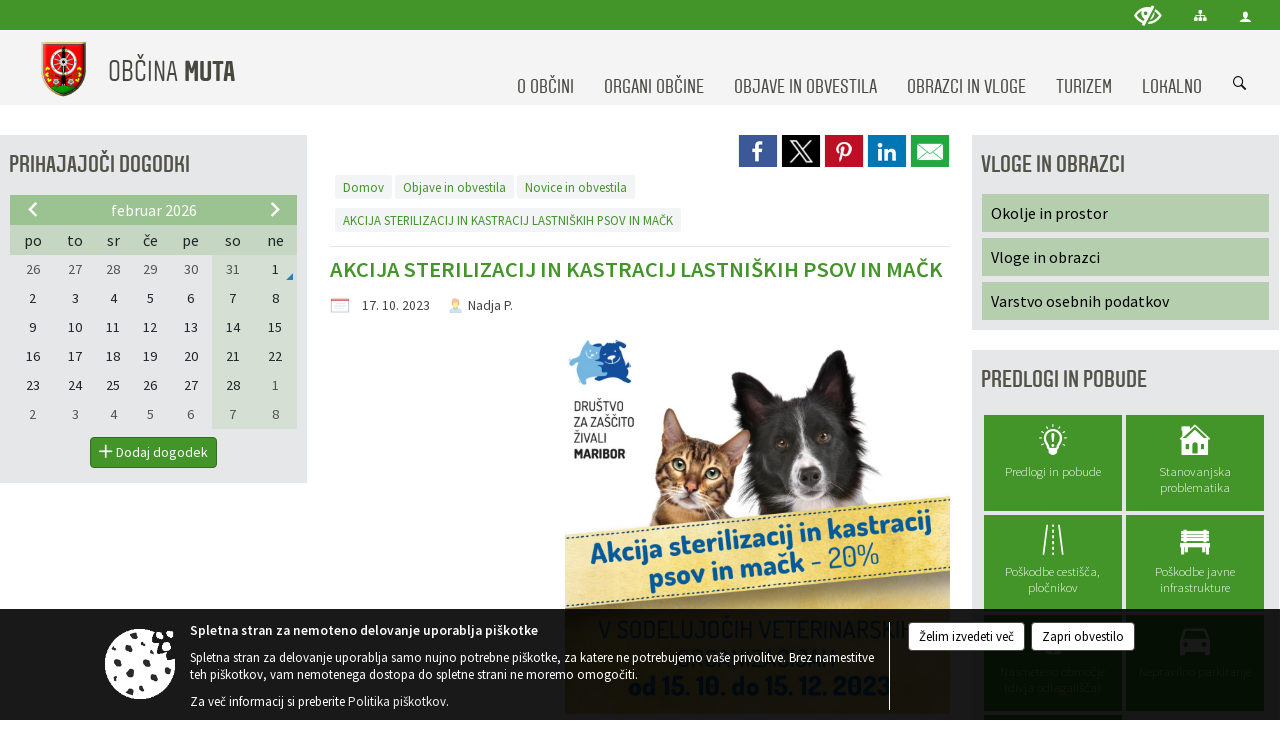

--- FILE ---
content_type: text/html; charset=utf-8
request_url: https://www.muta.si/novica/834725
body_size: 48031
content:



<!DOCTYPE html>
<html lang="sl">
<head prefix="og: https://ogp.me/ns#">
    <meta charset="utf-8" />
    <meta property="og:type" content="website" />
    <title>AKCIJA STERILIZACIJ IN KASTRACIJ LASTNIŠKIH PSOV IN MAČK - muta.si</title>
    <meta property="og:title" content="AKCIJA STERILIZACIJ IN KASTRACIJ LASTNIŠKIH PSOV IN MAČK - muta.si" />
    <meta property="fb:app_id" content="1414532895426376" />
    <meta name="copyright" content="Copyright Sigmateh, 2025. Vse pravice pridržane.">
    <meta name="author" content="E-občina">
    <meta name="description" content="" />
    <meta property="og:description" content="" />
    <meta name="keywords" content="novice, aktualno dogajanje, novice v regiji, obcinske novice, občinske novice, oglasna deska, dogajanje v obcini, dogajanje v občini, obcinska stran, občinska stran, novosti v obcini, novosti v občini, Muta, Občina Muta" />
    <meta name="viewport" content="width=device-width, initial-scale=1.0" />
    
    
                    <meta property="og:url" content="https://www.muta.si/objava/834725" />
                    <meta property="og:image" content="http://www.muta.si/Datoteke/Slike/Novice/834725/l_834725_1.jpg" />
                

            <link rel="shortcut icon" href="/favicons/muta/favicon.ico?v=7kxM7lPYPq">
        <link rel="canonical" href="https://www.muta.si/novica/834725" />
        <link rel="sitemap" type="application/xml" title="Sitemap" href="/sitemapxml">

    <script src="/bundles/jquerybasic?v=396"></script>

    <script src="/bundles/bootstrap?v=396"></script>


    <!--[if lte IE 9]>
        <link href="/Scripts/animateit/iefix?v=WVNPMo8DK8TNI_w7e8_RCm17J9vKRIQ26uWUHEE5Dy01" rel="stylesheet"/>

    <![endif]-->
    <link href="/Content/osnovno?v=396" rel="stylesheet"/>

    <link href="/Content/bootstrap/bootstrap.min.css?v=396" rel="stylesheet"/>


    <script type="text/javascript">
        window.addEventListener("DOMContentLoaded", function () {
            if (window.navigator.userAgent.indexOf("Trident/") > 0) {
                alert("Ker za brskanje uporabljate starejšo različico spletnega brskalnika, vse funkcionalnosti spletnega mesta morda ne bodo na voljo. Predlagamo, da namestite Microsoft EDGE, Mozilla Firefox, Google Chrome ali katerega od drugih sodobnih spletnih brskalnikov.");
            }
        });
    </script>

    <script class="structured-data-org" type="application/ld+json">
        {
        "@context":"https://schema.org",
        "@type":"Organization",
        "name":"Občina Muta",
        "legalName":"Občina Muta",
        "url":"https://www.muta.si",
        "logo":"https://e-obcina.si/Images/Grbi/muta.png",
        "contactPoint":
        {"@type":"ContactPoint","contactType":"Spletna stran Občine Muta","telephone":"[02 887 96 00]","email":"obcina.muta@muta.si"}
        }
    </script>



        <link href="/Content/TinyMce/tinymce.min.css" rel="stylesheet" type="text/css" />

            <link href="/Content/Glave/modern3.min.css" rel="stylesheet" type="text/css" />
        <link href="/Content/Personalized/94.min.css" rel="stylesheet" type="text/css" />
            <link href="/Content/ViewMode/.min.css" rel="stylesheet" type="text/css" />


    <link rel="stylesheet" href="/Fonts/eoicons/eoicons.css" />

    
    <link href="/Content/Responsive/novica?v=StFp0hTnC6woZi59JX9mogjjEoQcv0xHXfZK_LtP9O01" rel="stylesheet"/>


</head>
<body class="subpage specialviewmode   sl-SI">


    <div id="menu_mobile">
        <div id="header">
            <a href="#menu-left" class="eoicons eoicon-list" style="left: 0;" title="Meni - levo" aria-label="Meni - levo"></a>

            
            <a href="#menu-right" class="eoicons eoicon-user2" style="right: 0;" title="Meni - desno" aria-label="Meni - desno"></a>

        </div>

        <nav id="menu-left" role="navigation" aria-label="Glavna navigacija">
            <ul>
                        <li>
                                    <span>O OBČINI</span>
                                                            <ul>
                                        <li>
                                                <a href="/objave/175" target="_self">Predstavitev občine</a>

                                        </li>
                                        <li>
                                                <a href="/objave/230" target="_self">Imenik zaposlenih</a>

                                        </li>
                                        <li>
                                                <a href="/objava/57117" target="_self">Občinski simboli</a>

                                        </li>
                                        <li>
                                                <a href="/objave/347" target="_self">Vizitka občine</a>

                                        </li>
                                        <li>
                                                <a href="/acts" target="_self">Občinski predpisi</a>

                                        </li>
                                        <li>
                                                <a href="/acts?state=1" target="_self">Predpisi v pripravi</a>

                                        </li>
                                        <li>
                                                <a href="/gdpr" target="_self">Varstvo osebnih podatkov</a>

                                        </li>
                                        <li>
                                                <a href="/katalogjavnegaznacaja" target="_self">Katalog informacij javnega značaja</a>

                                        </li>
                                </ul>
                        </li>
                        <li>
                                    <span>ORGANI OBČINE</span>
                                                            <ul>
                                        <li>
                                                <a href="/objave/176" target="_self">Županja</a>

                                        </li>
                                        <li>
                                                <a href="/objave/294" target="_self">Podžupan</a>

                                        </li>
                                        <li>
                                                <span>OBČINSKI SVET</span>

                                                <ul>
                                                            <li><a href="/objave/229" target="_self">Člani občinskega sveta</a></li>
                                                            <li><a href="/objave/76" target="_self">Seje občinskega sveta</a></li>
                                                </ul>
                                        </li>
                                        <li>
                                                <a href="/objave/115?subcategory=143" target="_self">Komisije in odbori</a>

                                        </li>
                                        <li>
                                                <a href="/objava/95720" target="_self">Nadzorni odbor</a>

                                        </li>
                                        <li>
                                                <a href="/objave/48" target="_self">Vaški odbori</a>

                                        </li>
                                        <li>
                                                <a href="/objave/175" target="_self">VARNOSTNI SOSVET</a>

                                        </li>
                                </ul>
                        </li>
                        <li>
                                    <span>OBJAVE IN OBVESTILA</span>
                                                            <ul>
                                        <li>
                                                <a href="/objave/8" target="_self">Novice in obvestila</a>

                                        </li>
                                        <li>
                                                <a href="/objave/43" target="_self">Dogodki</a>

                                        </li>
                                        <li>
                                                <a href="/objave/274" target="_self">Zapore cest</a>

                                        </li>
                                        <li>
                                                <a href="/objave/58" target="_self">Razpisi, namere, natečaji...</a>

                                        </li>
                                        <li>
                                                <a href="/objave/63" target="_self">Občinski časopis - Mučan</a>

                                        </li>
                                        <li>
                                                <a href="/acts" target="_self">Občinski predpisi</a>

                                        </li>
                                        <li>
                                                <a href="/objave/161" target="_self">Proračun občine</a>

                                        </li>
                                        <li>
                                                <a href="/objave/101" target="_self">Lokalne volitve</a>

                                        </li>
                                </ul>
                        </li>
                        <li>
                                    <span>OBRAZCI IN VLOGE</span>
                                                            <ul>
                                        <li>
                                                <a href="/objave/364" target="_self">Obrazci in vloge</a>

                                        </li>
                                        <li>
                                                <a href="/objave/391" target="_self">Predlogi in prijave</a>

                                        </li>
                                </ul>
                        </li>
                        <li>
                                    <span>TURIZEM</span>
                                                            <ul>
                                        <li>
                                                <a href="/datoteke/upravljalecdatotek/94/virtualnapanorama/Obcina_Muta-MiT360VP.html" target="_self">Virtualna panorama</a>

                                        </li>
                                        <li>
                                                <a href="/objave/91" target="_self">Znamenitosti</a>

                                        </li>
                                        <li>
                                                <a href="/objava/54756" target="_self">Turistično društvo Muta</a>

                                        </li>
                                        <li>
                                                <span>Turistični ponudniki</span>

                                                <ul>
                                                            <li><a href="/objave/95" target="_self">Prenočišča</a></li>
                                                            <li><a href="/objave/112" target="_self">Gostinstvo in turistične kmetije</a></li>
                                                            <li><a href="/objava/821755" target="_self">Piknik prostor</a></li>
                                                            <li><a href="https://splavarjenje.com/sl/" target="_blank">Splavarjenje</a></li>
                                                </ul>
                                        </li>
                                        <li>
                                                <a href="/objava/57125" target="_self">Mitnica</a>

                                        </li>
                                        <li>
                                                <a href="/objava/59974" target="_self">Muzej</a>

                                        </li>
                                        <li>
                                                <a href="/objava/59971" target="_self">Rotunda Sv. Janeza Krstnika</a>

                                        </li>
                                </ul>
                        </li>
                        <li>
                                    <span>LOKALNO</span>
                                                            <ul>
                                        <li>
                                                <a href="/objave/53" target="_self">Pomembni kontakti</a>

                                        </li>
                                        <li>
                                                <a href="/objave/49" target="_self">Društva</a>

                                        </li>
                                        <li>
                                                <a href="/objave/51" target="_self">Javni zavodi</a>

                                        </li>
                                        <li>
                                                <a href="/objave/52" target="_self">Gospodarski subjekti</a>

                                        </li>
                                </ul>
                        </li>

            </ul>
        </nav>

        <nav id="menu-right" role="navigation" aria-label="Nastavitve">
            <ul>
                    <li>
                        <a id="login-link-mobile" href="/Prijava">Prijava</a>
                        <script type="text/javascript">
                            $(function () {
                                $("#login-link-mobile").prop("href", "/prijava?ReturnUrl=" + window.location.pathname);
                            });
                        </script>
                    </li>
                    <li>
                        <a href="/Registracija">Registracija</a>
                    </li>
            </ul>
        </nav>
    </div>
    <script type="text/javascript">
        $(function () {
            $("#menu-left .mm-btn_close").removeClass("mm-btn_close").addClass("mm-btn_search");
            $("#menu-left .mm-btn_search").attr("href", "javascript:void(0);");

            $(document).on("click", "#menu-left .mm-btn_search", function () {
                $("#menu-left .mm-searchfield").submit();
            });

            $("nav#menu-left .mm-navbars_top .mm-navbar .mm-btn_search").removeAttr("aria-owns"); // brez tega je celotna stran aria-hidden=true
        })



        document.addEventListener(
            "DOMContentLoaded", () => {
            new Mmenu("nav#menu-left", {
                "offCanvas": {
                    "position": "left-front"
                },
                "theme": "dark",
                "navbar": {
                    "title": "Glavni meni"
                },
                "navbars": [
                    {
                        "position": "top",
                        "content": [
                            "searchfield"
                        ]
                    }

,{"position": "bottom","content": ["<a class='eoicons eoicon-phone2' href='tel:02 887 96 00'></a>","<a class='eoicons eoicon-mail' href='mailto:obcina.muta@muta.si'></a>"]}                ],
                "searchfield": {
                    placeholder: "Začni iskanje...",
                    title: "Za pričetek iskanja kliknite na puščico >",
                    noResults: "",
                    add: true,
                    search: false,
                    searchIn: "#abc123"
                }
            }, {
                "searchfield": {
                    "form": {
                        action: "/search",
                        method: "get"
                    },
                    "input": {
                        type: "text",
                        name: "search_term",
                        id: "searchform"
                    },
                    "submit": true
                }
            });

            new Mmenu("nav#menu-right", {
                "offCanvas": {
                    "position": "right-front"
                },
                "theme": "dark",
                "navbar": {
                    "title": "Uporabnik"
                }
            });

            if ($("#vsebina .modal").length > 0) {
                $.each($("#vsebina .modal"), function () {
                    $(this).appendTo("body");
                });
            }
        });
    </script>
    <style type="text/css">
        .mm-navbars.mm-navbars--bottom {
            font-size: 1.5rem;
        }
    </style>
<div id="head-container" class="headstyle-modern3 d-print-none">
    <a id="jump-to-main-content" href="#maincontent" aria-label="Skok na vsebino">Skok na vsebino</a>
    <div id="glava">
        <div id="top_row">
            <div id="top_menu_container">
                <ul id="top_menu" class="skrij_pod_815">
                    
                    

                        <li>
                            <div class="menuItems">
                                <a class="eoicons eoicon-blind" data-bs-toggle="tooltip" href="#" onclick="$('#bps_control').modal('show');" title="Uporabniki z različnimi oblikami oviranosti"></a>
                            </div>
                        </li>
                        <li>
                            <div class="menuItems">
                                <a class="eoicons eoicon-sitemap" data-bs-toggle="tooltip" href="/sitemap" title="Kazalo strani"></a>
                            </div>
                        </li>
                                                                                                                                                                                                            <li>
                            <a class="eoicons eoicon-user2" id="login-link" href="/prijava" title="Prijava"></a>
                            <script type="text/javascript">
                                $(function () {
                                    $("#login-link").prop("href", "/prijava?ReturnUrl=" + window.location.pathname);
                                });
                            </script>
                        </li>
                </ul>
            </div>
        </div>

        <div id="top_container">
            <div id="logo_container">
                <a href="/">
                            <img alt="Grb Občine Muta" id="logo" src="/Images/Grbi/muta.png" />
                                            <div id="municipality_name">
                            <span class="municipality_word">
Občina                            </span>
                            Muta
                        </div>
                </a>
            </div>
            <div id="alt_menu_container">
                
<div id="menu_desktop">
    <div>
        <div class="MeniClass" role="navigation" aria-label="Glavna navigacija">
            <ul id="main_menu" role="menubar">
                        <li role="none">
                                <a role="menuitem" href="#" target="_self" class="menu_title" aria-haspopup="true">
                                    <span style="border-color:">O OBČINI</span>
                                </a>
                                                            <ul role="menu" class="menu_column" style="border-left-color:;">
                                        <li role="none" class="col-md-auto px-0">
                                                <a role="menuitem" aria-haspopup="false" href="/objave/175" target="_self">Predstavitev občine</a>

                                        </li>
                                        <li role="none" class="col-md-auto px-0">
                                                <a role="menuitem" aria-haspopup="false" href="/objave/230" target="_self">Imenik zaposlenih</a>

                                        </li>
                                        <li role="none" class="col-md-auto px-0">
                                                <a role="menuitem" aria-haspopup="false" href="/objava/57117" target="_self">Občinski simboli</a>

                                        </li>
                                        <li role="none" class="col-md-auto px-0">
                                                <a role="menuitem" aria-haspopup="false" href="/objave/347" target="_self">Vizitka občine</a>

                                        </li>
                                        <li role="none" class="col-md-auto px-0">
                                                <a role="menuitem" aria-haspopup="false" href="/acts" target="_self">Občinski predpisi</a>

                                        </li>
                                        <li role="none" class="col-md-auto px-0">
                                                <a role="menuitem" aria-haspopup="false" href="/acts?state=1" target="_self">Predpisi v pripravi</a>

                                        </li>
                                        <li role="none" class="col-md-auto px-0">
                                                <a role="menuitem" aria-haspopup="false" href="/gdpr" target="_self">Varstvo osebnih podatkov</a>

                                        </li>
                                        <li role="none" class="col-md-auto px-0">
                                                <a role="menuitem" aria-haspopup="false" href="/katalogjavnegaznacaja" target="_self">Katalog informacij javnega značaja</a>

                                        </li>
                                </ul>
                        </li>
                        <li role="none">
                                <a role="menuitem" href="#" target="_self" class="menu_title" aria-haspopup="true">
                                    <span style="border-color:">ORGANI OBČINE</span>
                                </a>
                                                            <ul role="menu" class="menu_column" style="border-left-color:;">
                                        <li role="none" class="col-md-auto px-0">
                                                <a role="menuitem" aria-haspopup="false" href="/objave/176" target="_self">Županja</a>

                                        </li>
                                        <li role="none" class="col-md-auto px-0">
                                                <a role="menuitem" aria-haspopup="false" href="/objave/294" target="_self">Podžupan</a>

                                        </li>
                                        <li role="none" class="col-md-auto px-0">
                                                <a role="menuitem" aria-haspopup="true" href="#">OBČINSKI SVET</a>

                                                <ul role="menu" class="submenu">
                                                            <li role="none" class="col-md-auto px-0"><a role="menuitem" href="/objave/229" target="_self">Člani občinskega sveta</a></li>
                                                            <li role="none" class="col-md-auto px-0"><a role="menuitem" href="/objave/76" target="_self">Seje občinskega sveta</a></li>
                                                </ul>
                                        </li>
                                        <li role="none" class="col-md-auto px-0">
                                                <a role="menuitem" aria-haspopup="false" href="/objave/115?subcategory=143" target="_self">Komisije in odbori</a>

                                        </li>
                                        <li role="none" class="col-md-auto px-0">
                                                <a role="menuitem" aria-haspopup="false" href="/objava/95720" target="_self">Nadzorni odbor</a>

                                        </li>
                                        <li role="none" class="col-md-auto px-0">
                                                <a role="menuitem" aria-haspopup="false" href="/objave/48" target="_self">Vaški odbori</a>

                                        </li>
                                        <li role="none" class="col-md-auto px-0">
                                                <a role="menuitem" aria-haspopup="false" href="/objave/175" target="_self">VARNOSTNI SOSVET</a>

                                        </li>
                                </ul>
                        </li>
                        <li role="none">
                                <a role="menuitem" href="#" target="_self" class="menu_title" aria-haspopup="true">
                                    <span style="border-color:">OBJAVE IN OBVESTILA</span>
                                </a>
                                                            <ul role="menu" class="menu_column" style="border-left-color:;">
                                        <li role="none" class="col-md-auto px-0">
                                                <a role="menuitem" aria-haspopup="false" href="/objave/8" target="_self">Novice in obvestila</a>

                                        </li>
                                        <li role="none" class="col-md-auto px-0">
                                                <a role="menuitem" aria-haspopup="false" href="/objave/43" target="_self">Dogodki</a>

                                        </li>
                                        <li role="none" class="col-md-auto px-0">
                                                <a role="menuitem" aria-haspopup="false" href="/objave/274" target="_self">Zapore cest</a>

                                        </li>
                                        <li role="none" class="col-md-auto px-0">
                                                <a role="menuitem" aria-haspopup="false" href="/objave/58" target="_self">Razpisi, namere, natečaji...</a>

                                        </li>
                                        <li role="none" class="col-md-auto px-0">
                                                <a role="menuitem" aria-haspopup="false" href="/objave/63" target="_self">Občinski časopis - Mučan</a>

                                        </li>
                                        <li role="none" class="col-md-auto px-0">
                                                <a role="menuitem" aria-haspopup="false" href="/acts" target="_self">Občinski predpisi</a>

                                        </li>
                                        <li role="none" class="col-md-auto px-0">
                                                <a role="menuitem" aria-haspopup="false" href="/objave/161" target="_self">Proračun občine</a>

                                        </li>
                                        <li role="none" class="col-md-auto px-0">
                                                <a role="menuitem" aria-haspopup="false" href="/objave/101" target="_self">Lokalne volitve</a>

                                        </li>
                                </ul>
                        </li>
                        <li role="none">
                                <a role="menuitem" href="#" target="_self" class="menu_title" aria-haspopup="true">
                                    <span style="border-color:">OBRAZCI IN VLOGE</span>
                                </a>
                                                            <ul role="menu" class="menu_column" style="border-left-color:;">
                                        <li role="none" class="col-md-auto px-0">
                                                <a role="menuitem" aria-haspopup="false" href="/objave/364" target="_self">Obrazci in vloge</a>

                                        </li>
                                        <li role="none" class="col-md-auto px-0">
                                                <a role="menuitem" aria-haspopup="false" href="/objave/391" target="_self">Predlogi in prijave</a>

                                        </li>
                                </ul>
                        </li>
                        <li role="none">
                                <a role="menuitem" href="#" target="_self" class="menu_title" aria-haspopup="true">
                                    <span style="border-color:">TURIZEM</span>
                                </a>
                                                            <ul role="menu" class="menu_column" style="border-left-color:;">
                                        <li role="none" class="col-md-auto px-0">
                                                <a role="menuitem" aria-haspopup="false" href="/datoteke/upravljalecdatotek/94/virtualnapanorama/Obcina_Muta-MiT360VP.html" target="_self">Virtualna panorama</a>

                                        </li>
                                        <li role="none" class="col-md-auto px-0">
                                                <a role="menuitem" aria-haspopup="false" href="/objave/91" target="_self">Znamenitosti</a>

                                        </li>
                                        <li role="none" class="col-md-auto px-0">
                                                <a role="menuitem" aria-haspopup="false" href="/objava/54756" target="_self">Turistično društvo Muta</a>

                                        </li>
                                        <li role="none" class="col-md-auto px-0">
                                                <a role="menuitem" aria-haspopup="true" href="#">Turistični ponudniki</a>

                                                <ul role="menu" class="submenu">
                                                            <li role="none" class="col-md-auto px-0"><a role="menuitem" href="/objave/95" target="_self">Prenočišča</a></li>
                                                            <li role="none" class="col-md-auto px-0"><a role="menuitem" href="/objave/112" target="_self">Gostinstvo in turistične kmetije</a></li>
                                                            <li role="none" class="col-md-auto px-0"><a role="menuitem" href="/objava/821755" target="_self">Piknik prostor</a></li>
                                                            <li role="none" class="col-md-auto px-0"><a role="menuitem" href="https://splavarjenje.com/sl/" target="_blank">Splavarjenje</a></li>
                                                </ul>
                                        </li>
                                        <li role="none" class="col-md-auto px-0">
                                                <a role="menuitem" aria-haspopup="false" href="/objava/57125" target="_self">Mitnica</a>

                                        </li>
                                        <li role="none" class="col-md-auto px-0">
                                                <a role="menuitem" aria-haspopup="false" href="/objava/59974" target="_self">Muzej</a>

                                        </li>
                                        <li role="none" class="col-md-auto px-0">
                                                <a role="menuitem" aria-haspopup="false" href="/objava/59971" target="_self">Rotunda Sv. Janeza Krstnika</a>

                                        </li>
                                </ul>
                        </li>
                        <li role="none">
                                <a role="menuitem" href="#" target="_self" class="menu_title" aria-haspopup="true">
                                    <span style="border-color:">LOKALNO</span>
                                </a>
                                                            <ul role="menu" class="menu_column" style="border-left-color:;">
                                        <li role="none" class="col-md-auto px-0">
                                                <a role="menuitem" aria-haspopup="false" href="/objave/53" target="_self">Pomembni kontakti</a>

                                        </li>
                                        <li role="none" class="col-md-auto px-0">
                                                <a role="menuitem" aria-haspopup="false" href="/objave/49" target="_self">Društva</a>

                                        </li>
                                        <li role="none" class="col-md-auto px-0">
                                                <a role="menuitem" aria-haspopup="false" href="/objave/51" target="_self">Javni zavodi</a>

                                        </li>
                                        <li role="none" class="col-md-auto px-0">
                                                <a role="menuitem" aria-haspopup="false" href="/objave/52" target="_self">Gospodarski subjekti</a>

                                        </li>
                                </ul>
                        </li>
            </ul>
        </div>
    </div>
</div>


            </div>
                <div id="search_bar" class="skrij_pod_815">
                    <span id="search_toggle_button" class="eoicons eoicon-search" aria-label="Odpri iskanje po spletni strani" tabindex="0"></span>
                    <form id="search_form" method="GET" action="/search">
                        <input id="search_term" name="search_term" placeholder="Iskane ključne besede" title="Vpišite iskalni niz" />
                        <input type="button" id="search_btn" name="search_btn" value="Išči" />
                    </form>
                </div>
        </div>
    </div>
</div>

<script type="text/javascript">
    function toggleSearchInput() {
        if ($('#search_bar #search_form').hasClass("active")) {
            $('#search_bar #search_form').removeClass("active");
        } else {
            $('#search_bar #search_form').addClass("active");
            $('#search_bar #search_form #search_term').focus();
        }
    }

    $(document).on("click", "#search_bar #search_btn", function () {
        if ($('#search_bar #search_form').hasClass("active")) {
            $('#search_bar #search_form').addClass("active");
            $("#search_bar #search_form").submit();
        } else {
            toggleSearchInput();
        }
    });

    $(document).on("click keydown", "#search_bar #search_toggle_button", function (event) {
        if (event.type === "click" || event.key === "Enter" || event.key === " ") {
            event.preventDefault();
            toggleSearchInput();
        }
    });

    $(function () {
        if ($('#alt_menu_container #main_menu ul').length > 0) {
            new Menubar($('#alt_menu_container #main_menu').get(0)).init();
        }

        if ($(window).width() < 815) {
            $("#menu_mobile").show();
        }
    });

    $(window).resize(function () {
        if ($(window).width() < 815) {
            $("#menu_mobile").show();
        } else {
            $("#menu_mobile").hide();
        }
    });
</script>

        <link href="/Content/Stili/osnovni3.min.css" rel="stylesheet" type="text/css" />

        <div id="top_section_title_container">
              
        </div>
    


    <div id="sidebar">



            <div id="bps-popup" class="skrij_nad_815 d-print-none">
                <div>
                    <a href="#" onclick="$('#bps_control').modal('show');" class="eoicons eoicon-eye" title="Uporabniki z različnimi oblikami oviranosti"></a>
                </div>
            </div>
    </div>
    <div id="vsebina" data-id="834725">
            <div id="middle-column" class="margin-left-menu margin-right-menu" role="main">
                <a name="maincontent"></a>
                




    <div class="spodnja_crta osrednji_vsebina" style="overflow: visible;">
        

<div class="social_row d-print-none">
    <div class="social-group">
        <div class="title">Deli s prijatelji</div>
        <div class="plugins">
            <button type="button" class="social-facebook image-effect-1" role="link" title="Deli na omrežju Facebook" onclick="window.open('http://www.facebook.com/sharer.php?u=https://www.muta.si/objava/834725', 'mywin' ,'left=50,top=50,width=600,height=350,toolbar=0'); return false;"></button>
            <button type="button" class="social-x image-effect-1" role="link" title="Deli na omrežju Twitter" onclick="window.open('https://twitter.com/intent/tweet?text=AKCIJA STERILIZACIJ IN KASTRACIJ LASTNIŠKIH PSOV IN MAČK - muta.si&amp;url=https://www.muta.si/objava/834725;via=E-obcina.si', 'mywin' ,'left=50,top=50,width=600,height=350,toolbar=0'); return false;"></button>
            <button type="button" class="social-pinterest image-effect-1" role="link" title="Deli na omrežju Pinterest" onclick="window.open('http://pinterest.com/pin/create/button/?url=https://www.muta.si/objava/834725&amp;media=https://www.e-obcina.si/Datoteke/Slike/Novice/834725/l_834725_1.jpg', 'mywin' ,'left=50,top=50,width=600,height=350,toolbar=0'); return false;"></button>
            <button type="button" class="social-linkedin image-effect-1" role="link" title="Deli na omrežju LinkedIn" onclick="window.open('http://www.linkedin.com/shareArticle?mini=true&url=https://www.muta.si/objava/834725&amp;media=https://www.e-obcina.si/Datoteke/Slike/Novice/834725/l_834725_1.jpg', 'mywin' ,'left=50,top=50,width=600,height=350,toolbar=0'); return false;"></button>
            <button type="button" class="social-mail image-effect-1" role="link" title="Pošlji po e-pošti" onclick="window.open('mailto:?subject=AKCIJA STERILIZACIJ IN KASTRACIJ LASTNIŠKIH PSOV IN MAČK - muta.si&body=https://www.muta.si/objava/834725&amp;');"></button>
        </div>
    </div>
</div><input id="current_content_id" name="current_content_id" type="hidden" value="921" /><div id="current-location" class="d-print-none colored_links">
    <div>
        <a style="overflow: hidden; display: inline-block;" href="/">Domov</a>
 <span style="overflow: hidden;">Objave in obvestila</span> <a style="overflow: hidden; display: inline-block;" href="/objave/8">Novice in obvestila</a>         <span id="current-location-title" class="odreziTekstDodajTriPike">AKCIJA STERILIZACIJ IN KASTRACIJ LASTNIŠKIH PSOV IN MAČK</span>    </div>
</div>
    <h1 id="main_title">

AKCIJA STERILIZACIJ IN KASTRACIJ LASTNIŠKIH PSOV IN MAČK    </h1>




            <div id="short_info">
                    <span style="padding-right: 15px;"><span class="emunicipality-calendar-icon emunicipality-calendar-icon-md" data-bs-toggle="tooltip" title="Datum objave"></span>17. 10. 2023</span>
                                    <span style="padding-right: 15px;">
                        <span class="emunicipality-author-icon emunicipality-author-icon-md" data-bs-toggle="tooltip" title="Objavil"></span>
Nadja P.                    </span>
                            </div>



        <ul class="main-post-tabs nav nav-tabs mt-3" style="clear: left; display: none;">
                        <li class="nav-item">
                <a class="nav-link active" data-id="category_default" data-bs-toggle="tab" href="#category_default">
Osnovni podatki                </a>
            </li>
                    </ul>

        <input id="current_page" name="current_page" type="hidden" value="1" />
        <input id="current_tab" name="current_tab" type="hidden" value="" />

        <div class="tab-content" style="clear: left;">
            <div id="category_default" class="tab-pane active">
                



<div class="details_category_8" style="margin-top: 15px; clear: both;">
                    <div id="cover_image" style="float: right;">
                    <figcaption itemprop="caption description">
                        <a title="Akcija sterilizacij in kastracij.jpg" href="/Datoteke/Slike/Novice/834725/l_834725_1.jpg" rel="picture[gallery]" class="image-container">
                            <img alt="" aria-hidden="true" src="/Datoteke/Slike/Novice/834725/l_834725_1.jpg" style="max-width: 400px; padding: 0 0 15px 15px;" />
                                <div class="caption_details" style="font-style: italic; color: #666; padding-left: 10px; position: relative; top: -7px; text-align: right; font-size: .9rem; max-width: 400px;"><span class="eoicons eoicon-camera" style="margin-right: 5px;"></span>Akcija sterilizacij in kastracij.jpg</div>
                        </a>
                    </figcaption>
                </div>





<script type="text/javascript">
    $(function () {
        $('.podrobnosti').filter(function () {
            return $.trim($(this).text()).length == 0;
        }).remove();
    });
</script>
            <div style="">
                
                    <div class="opis obogatena_vsebina colored_links">
                        
                        <div><img src="/Files/TextContent/94/1697521769090_Lokacije.jpg.jpg" alt="Lokacije" width="759" height="1085"></div>
                    </div>

            </div>
            <div style="">
                

<div class="priloge">
</div>
            </div>
            <div style="">
                



<div class="gallery gallery_big">

</div>
            </div>
            <div style="">
                

<div class="priloge">
</div>
            </div>



    

    



    



    
    

    

</div>


<link href="/Content/prettyphoto?v=Ni9Ui5ITfpqR7CsZ3wLjkofZnACGbCMJpy2-Ah50X4A1" rel="stylesheet"/>

<script src="/bundles/prettyphoto?v=nOAa94hOdnOlTveHTEXlwqH1mFhaoTAWhY6beQyUerU1"></script>


<script type="text/javascript">
    $(function() {
        $("a[rel^='picture']").magnificPopup({type:'image', gallery: { enabled: true } });
    });
</script>
            </div>
                    </div>
    </div>


<script type="text/javascript">
    $(function () {
        $(".main-post-tabs").each(function () {
            if ($(this).find('> li').length > 1) {
                $(this).css("display", "flex");
            }
        });

        initBootstrapTooltips();

        var hash = window.location.hash.substr(1);
        if (hash != "") {
            $('.nav-tabs a[href="#' + hash + '"]').tab('show');
        }

        $("body").addClass("single_post");
    });

    $('.main-post-tabs a').click(function (e) {
        if ($(this).data("id").substring(0, 8) == "category") {
            $("#current_tab").val($(this).data("id").substring(8));
            window.location.hash = $(this).data("id"); // spremenimo hash v url-ju zaradi povratka na isto stran (npr. iz seje komisije nazaj na komisijo)
            $('html, body').animate({ scrollTop: '0px' }, 300);
        }
    });

    function UpdateList() {
        $('.main-post-tabs a[href="#category' + ($("#current_tab").val() != '' ? $("#current_tab").val() : 0) + '"]').tab('show');
        $("#category" + ($("#current_tab").val() != '' ? $("#current_tab").val() : 0)).html('<div class="loading_svg_1"></div>');
        $.ajax({
            url: "/GetPosts",
            type: "POST",
            cache: false,
            data: {
                page: $("#current_page").val(),
                related_post_id: 834725,
                eo_id: 94,
                municipality_id: 94,
                category_id: $("#current_tab").val()
            },
            success: function (response) {
                $("#category" + ($("#current_tab").val() != '' ? $("#current_tab").val() : 0)).html(response);
            }
        });
    }

    
</script>
            </div>
            <div id="side-menu">
                    <div id="left-column" role="navigation" aria-label="Levo stransko področje">


<div class="boxEventsCalendar menuBox" >
        <h2 class="box-header color1">
            <a href="/dogodki">Prihajajoči dogodki</a>
        </h2>
    <div id="calendar643288" class="box-content">
        <div id="graphiccalendar"><div class="calendar_popup" style="position: absolute; z-index: 1000; background-color: #FFF; display: none;"></div></div>
            <a id="add_localLife_event" class="btn btn-sm btn-custombgcolor mt-2" href="/manage">
                <span class="eoicons eoicon-plus"></span> <span>Dodaj dogodek</span>
            </a>
    </div>
</div>



<script type="text/javascript">
    $(function () {
        function registerOpenSameDayEvent() {
            $(document).on('click keydown', '#calendar643288 #graphiccalendar .datepicker .datepicker-days td.day:not(.disabled)', function (e) {
                if (e.type === 'click' || (e.type === 'keydown' && (e.key === 'Enter' || e.key === ' '))) {
                    if (e.type === 'keydown') {
                        e.preventDefault();
                    }

                    var selectedDay = $(this).attr('data-day').replace(/\s+/g, '');
                    location.href ='/EventsOnDate?date=' + selectedDay;
                }
            });
        }

        $('#calendar643288 #graphiccalendar').on('dp.change', function (e) {
            var dateTimePicker = $(this).data("DateTimePicker");
            if (typeof dateTimePicker !== 'undefined') {
                location.href = '/EventsOnDate?date=' + dateTimePicker.viewDate().format('DD.MM.YYYY');
            }
        });

        $('#calendar643288 #graphiccalendar').on('dp.show', function (e) {
            registerOpenSameDayEvent();
        });

        $('#calendar643288 #graphiccalendar').on('dp.update', function (e) {
            if (e.change == 'M' || e.change == 'YYYY') {
                refreshEventsCalendar(e.viewDate._d);
            }
        });

        refreshEventsCalendar(new Date());

        let events = [];
        function refreshEventsCalendar(date) {
            let new_date = date;
            $.ajax({
                context: this,
                url: "/GetEvents",
                type: "GET",
                data: {
                    year: date.getFullYear(),
                    month: date.getMonth() + 1,
                    num_of_days_tolerance: 7
                                    },
                cache: false,
                success: function (response) {
                    if (typeof $('#calendar643288 #graphiccalendar').data("DateTimePicker") !== 'undefined') {
                        $('#calendar643288 #graphiccalendar').data("DateTimePicker").destroy();
                    }

                    let enabled_dates = [];
                    let disabled_days = [];
                    events = [];

                    if (response.disabled) {
                        jQuery.each(response.disabled_days, function () {
                            disabled_days.push(moment(this.toString()));
                        });
                    } else {
                        jQuery.each(response.events, function () {
                            enabled_dates.push(moment(this.formatted_datetime.toString()));
                            events.push([moment(this.formatted_datetime.toString()).format('DD.MM.YYYY'), moment(this.datetime.toString()).format('H.mm'), this.title, this.location]);
                        });
                    }

                    if (response.disabled) {
                        $('#calendar643288 #graphiccalendar').datetimepicker({
                            inline: true,
                            locale: 'sl',
                            format: 'dd.MM.yyyy',
                            defaultDate: moment("1." + (new_date.getMonth() + 1) + "." + new_date.getFullYear(), "DD.MM.YYYY"),
                            disabledDates: disabled_days
                        });
                    } else {
                        $('#calendar643288 #graphiccalendar').datetimepicker({
                            inline: true,
                            locale: 'sl',
                            format: 'dd.MM.yyyy',
                            defaultDate: moment("1." + (new_date.getMonth() + 1) + "." + new_date.getFullYear(), "DD.MM.YYYY"),
                            enabledDates: enabled_dates
                        });
                    }

                    $cal = $("#calendar643288");
                    let applyCalendarTabIndex = function () {
                        let $w = $cal.find('.bootstrap-datetimepicker-widget');

                        $w.find('td.day').each(function () {
                            let $td = $(this);

                            if ($td.hasClass('disabled')) {
                                $td
                                    .attr('tabindex', '-1').attr('aria-disabled', 'true').css('cursor', 'default');
                            } else {
                                $td
                                    .attr('tabindex', '0').attr('aria-disabled', 'false').css('cursor', 'pointer');
                            }
                        });


                        $w.find('th.prev, th.next, th.picker-switch').attr('tabindex', '0');
                    };

                    applyCalendarTabIndex();

                    $cal.off('dp.update.zdsma dp.change.zdsma dp.viewUpdate.zdsma');
                    $cal.on('dp.update.zdsma dp.change.zdsma dp.viewUpdate.zdsma', function () {
                        applyCalendarTabIndex();
                    });
                }
            });
        }

        $(document).on("mouseenter", "#calendar643288 #graphiccalendar .day:not(.disabled)", function (e) {
            $("#calendar643288 #graphiccalendar .calendar_popup").show();

            let day = $(this).data("day").replace(" ", "").replace(" ", "");
            let events_result = "";

            $.each(events, function () {
                if (day == this[0] || day.replace('/', '.').replace('/', '.') == this[0]) {
                    events_result += "<li>" + (this[1] != "0.00" ? this[1] + ": " : "") + this[2] + "<div style=\"color: #999;\">" + (this[3] == null ? '' : this[3]) + "</div></li>";
                }
            });

            let popup_container = "<div class=\"title color1_85transparency\">" + day + "</div><ul>" + events_result + "</ul>";
            $("#calendar643288 #graphiccalendar .calendar_popup").html(popup_container);

            $("#calendar643288 #graphiccalendar .calendar_popup").css("left", $(this).position().left);
            $("#calendar643288 #graphiccalendar .calendar_popup").css("top", $(this).position().top - $("#calendar643288 #graphiccalendar .calendar_popup").height());
        });

        $(document).on("mouseleave", "#calendar643288 #graphiccalendar .day:not(.disabled)", function () {
            $("#calendar643288 #graphiccalendar .calendar_popup").hide();
        });
    });
</script>                    </div>

                    <div id="right-column" role="navigation" aria-label="Desno stransko področje" style="">



<div class="menuBoxListGrouped menuBox custom_class_vloge">
        <h2 class="box-header color1">
            <a href="/objave/364">Vloge in obrazci</a>
        </h2>
    <div class="box-content">

            <button class="title" onclick="$('.menuBoxListGrouped .box-content #category549210').toggle(300);">Okolje in prostor</button>
            <ul id="category549210" class="details" style="display: none;">
                    <li>
                        <a href="/objava/952808">
                            <div class="odreziTekstDodajTriPike">
                                OPROSTITEV PLAČILA NADOMSETILA ZA UPORABO STAVBNEGA ZEMLJIŠČA
                            </div>
                        </a>
                    </li>
                    <li>
                        <a href="/objava/985319">
                            <div class="odreziTekstDodajTriPike">
                                VLOGA ZA OBČASNO UPORABO POSLOVNEGA PROSTORA
                            </div>
                        </a>
                    </li>
            </ul>
            <button class="title" onclick="$('.menuBoxListGrouped .box-content #category549211').toggle(300);">Vloge in obrazci</button>
            <ul id="category549211" class="details" style="display: none;">
                    <li>
                        <a href="/objava/399881">
                            <div class="odreziTekstDodajTriPike">
                                Zahteva za izdajo mnenja (31. člen GZ)
                            </div>
                        </a>
                    </li>
                    <li>
                        <a href="/objava/399882">
                            <div class="odreziTekstDodajTriPike">
                                Vloga za izdajo soglasja za spreminjanje meje parcele
                            </div>
                        </a>
                    </li>
                    <li>
                        <a href="/objava/399883">
                            <div class="odreziTekstDodajTriPike">
                                Vloga za izdajo potrdila za spreminjanje meje parcele
                            </div>
                        </a>
                    </li>
                    <li>
                        <a href="/objava/399885">
                            <div class="odreziTekstDodajTriPike">
                                Vloga za izdajo soglasja za odmik od meje parcele
                            </div>
                        </a>
                    </li>
                    <li>
                        <a href="/objava/399884">
                            <div class="odreziTekstDodajTriPike">
                                Vloga predkupna pravica
                            </div>
                        </a>
                    </li>
                    <li>
                        <a href="/objava/399864">
                            <div class="odreziTekstDodajTriPike">
                                Vloga za izdajo lokacijske informacije
                            </div>
                        </a>
                    </li>
                    <li>
                        <a href="/objava/718899">
                            <div class="odreziTekstDodajTriPike">
                                Prijava začetka gradnje začasnega skladiščnega objekta
                            </div>
                        </a>
                    </li>
                    <li>
                        <a href="/objava/399886">
                            <div class="odreziTekstDodajTriPike">
                                Vloga za izdajo dovoljenja za izredni prevoz po občinskih cestah
                            </div>
                        </a>
                    </li>
                    <li>
                        <a href="/objava/399865">
                            <div class="odreziTekstDodajTriPike">
                                Pobuda za spremembo veljavnega prostorskega plana
                            </div>
                        </a>
                    </li>
                    <li>
                        <a href="/objava/758994">
                            <div class="odreziTekstDodajTriPike">
                                Prijava kršitve (po ZZPri)
                            </div>
                        </a>
                    </li>
                    <li>
                        <a href="/objava/399866">
                            <div class="odreziTekstDodajTriPike">
                                Vloga za odmero komunalnega prispevka
                            </div>
                        </a>
                    </li>
                    <li>
                        <a href="/objava/399867">
                            <div class="odreziTekstDodajTriPike">
                                Vloga za izdajo soglasja za prijavo prireditve
                            </div>
                        </a>
                    </li>
                    <li>
                        <a href="/objava/399868">
                            <div class="odreziTekstDodajTriPike">
                                Vloga za izdajo dovoljenja za začasno čezmerno obremenitev okolja s hrupom
                            </div>
                        </a>
                    </li>
                    <li>
                        <a href="/objava/399871">
                            <div class="odreziTekstDodajTriPike">
                                Vloga za podaljšanje obratovalnega časa gostinskega lokala
                            </div>
                        </a>
                    </li>
                    <li>
                        <a href="/objava/399872">
                            <div class="odreziTekstDodajTriPike">
                                Vloga za dodelitev občinske socialno varstvene pomoči
                            </div>
                        </a>
                    </li>
                    <li>
                        <a href="/objava/399873">
                            <div class="odreziTekstDodajTriPike">
                                Vloga za uveljavljanje enkratnega denarnega prispevka za novorojenca
                            </div>
                        </a>
                    </li>
                    <li>
                        <a href="/objava/399874">
                            <div class="odreziTekstDodajTriPike">
                                Vloga za uveljavljanje letne nagrade za veliko družino
                            </div>
                        </a>
                    </li>
                    <li>
                        <a href="/objava/399875">
                            <div class="odreziTekstDodajTriPike">
                                Vloga za zaporo občinske ceste
                            </div>
                        </a>
                    </li>
                    <li>
                        <a href="/objava/399876">
                            <div class="odreziTekstDodajTriPike">
                                Vloga za prekop / preboj občinske cest ali napeljavo podzemnih vodov
                            </div>
                        </a>
                    </li>
                    <li>
                        <a href="/objava/399877">
                            <div class="odreziTekstDodajTriPike">
                                Vloga za izdajo soglasja za poseg v varovani pas občinske ceste
                            </div>
                        </a>
                    </li>
                    <li>
                        <a href="/objava/399878">
                            <div class="odreziTekstDodajTriPike">
                                Zahteva za dostop do informacij javnega značaja
                            </div>
                        </a>
                    </li>
                    <li>
                        <a href="/objava/399879">
                            <div class="odreziTekstDodajTriPike">
                                Vloga za izdajo soglasja za plakatiranje
                            </div>
                        </a>
                    </li>
                    <li>
                        <a href="/objava/399880">
                            <div class="odreziTekstDodajTriPike">
                                Vloga za prijavo občinske takse
                            </div>
                        </a>
                    </li>
                    <li>
                        <a href="/objava/1216813">
                            <div class="odreziTekstDodajTriPike">
                                Prijava zapuščene živali
                            </div>
                        </a>
                    </li>
            </ul>
            <button class="title" onclick="$('.menuBoxListGrouped .box-content #category549212').toggle(300);">Varstvo osebnih podatkov</button>
            <ul id="category549212" class="details" style="display: none;">
                    <li>
                        <a href="/objava/399889">
                            <div class="odreziTekstDodajTriPike">
                                Zahteva za seznanitev z osebnimi podatki
                            </div>
                        </a>
                    </li>
                    <li>
                        <a href="/objava/399890">
                            <div class="odreziTekstDodajTriPike">
                                Zahtevek za popravek, izbris, prenos ali omejitev obdelovanja osebnih podatkov
                            </div>
                        </a>
                    </li>
            </ul>
    </div>
</div><div class="menuBoxEprijaveIcons menuBox">
        <h2 class="box-header color1">
            <a href="/objave/391">Predlogi in pobude</a>
        </h2>
    <div class="box-content">
        <ul style="margin-top: 0; list-style: none; margin-bottom: 0;">
                <li>
                    <a title="Predlogi in pobude" onclick="createNew(391, null, 429640)" href="javascript:void(0);" target="_self">
                        <span class="eoicons eoicon-lightbulb-idea"></span>
                        <span class="title">Predlogi in pobude</span>
                    </a>
                </li>
                <li>
                    <a title="Stanovanjska problematika" onclick="createNew(391, null, 429641)" href="javascript:void(0);" target="_self">
                        <span class="eoicons eoicon-house"></span>
                        <span class="title">Stanovanjska problematika</span>
                    </a>
                </li>
                <li>
                    <a title="Poškodbe cestišča, pločnikov" onclick="createNew(391, null, 429642)" href="javascript:void(0);" target="_self">
                        <span class="eoicons eoicon-road"></span>
                        <span class="title">Poškodbe cestišča, pločnikov</span>
                    </a>
                </li>
                <li>
                    <a title="Poškodbe javne infrastrukture" onclick="createNew(391, null, 429643)" href="javascript:void(0);" target="_self">
                        <span class="eoicons eoicon-bench"></span>
                        <span class="title">Poškodbe javne infrastrukture</span>
                    </a>
                </li>
                <li>
                    <a title="Nasmeteno območje (divja odlagališča)" onclick="createNew(391, null, 429644)" href="javascript:void(0);" target="_self">
                        <span class="eoicons eoicon-trash"></span>
                        <span class="title">Nasmeteno območje (divja odlagališča)</span>
                    </a>
                </li>
                <li>
                    <a title="Nepravilno parkiranje" onclick="createNew(391, null, 429645)" href="javascript:void(0);" target="_self">
                        <span class="eoicons eoicon-car"></span>
                        <span class="title">Nepravilno parkiranje</span>
                    </a>
                </li>
                <li>
                    <a title="Naravne nesreče" onclick="createNew(391, null, 429646)" href="javascript:void(0);" target="_self">
                        <span class="eoicons eoicon-park"></span>
                        <span class="title">Naravne nesreče</span>
                    </a>
                </li>
        </ul>
    </div>
</div><div class="menuBoxDynamicContent menuBox">
    <div class="box-content">
        <div style="margin-top: 5px;">
            <a href="/objave/101?subcategory=1277"><img class="image-effect-1" src="/Datoteke/UpravljalecDatotek/14/vseObcine/Lokalne%20volitve%202022%20-%202.png" style="width: 100%; border: none;" alt="Lokalne volitve 2022"></a>
        </div>
    </div>
</div>                    </div>
            </div>


            <div id="bps_control" class="modal fade" tabindex="-1" role="dialog" aria-hidden="true">
                <div class="modal-dialog modal-lg">
                    <div class="modal-content">
                        <div class="modal-header">
                            <div class="modal-title">Dostopnost za uporabnike z različnimi oblikami oviranosti</div>
                            <button type="button" class="btn-close" data-bs-dismiss="modal" style="background-color: #FFF; border: 0; font-size: 2.5em;" title="Zapri" autofocus>&times;</button>
                        </div>
                        <div class="modal-body printable-area">
                            <h2 style="font-weight: 600; font-size: 1.2rem; margin-top: 10px;">Velikost pisave</h2>
                            <div id="fontsize_select">
                                <a href="javascript:void(0);" id="fontsize_btn_minus" tabindex="0" class="fontsize_btn btn-custombgcolor" style="font-size: 17px !important;" onclick="zoom_page(-2);">Pomanjšaj (-)</a>
                                <a href="javascript:void(0);" id="fontsize_btn_reset" tabindex="0" class="fontsize_btn btn-custombgcolor" style="font-size: 17px !important;" onclick="zoom_page(0); display: none;">Ponastavi / privzeta velikost Ponastavi / privzeta velikost</a>
                                <a href="javascript:void(0);" id="fontsize_btn_plus" tabindex="0" class="fontsize_btn btn-custombgcolor" style="font-size: 17px !important;" onclick="zoom_page(2);">Povečaj (+)</a>
                            </div>
                            <h2 style="font-weight: 600; font-size: 1.2rem; margin-top: 30px;">Barvna shema</h2>
                            <div style="font-size: 1.05rem;">Spletna stran naj bo prikazana v naslednji barvni shemi:</div>
                            <div id="colorscheme_select" style="overflow: auto; margin-bottom: 25px;">
                                    <div style="overflow: auto; text-align: center;">
                                        <a href="javascript:void(0);" onclick="location.href=window.location.pathname + '?viewmode=default'" class="selector_disable_bps">Izključi prikaz za uporabnike z različnimi oblikami oviranosti</a>
                                    </div>
                                <a href="javascript:void(0);" onclick="location.href=window.location.pathname + '?viewmode=kw'" class="selector" style="background-color: #FFF; color: #000;">Črno na belem</a>
                                <a href="javascript:void(0);" onclick="location.href=window.location.pathname + '?viewmode=kb'" class="selector" style="background-color: #F5F5DD;">Črno na bež</a>
                                <a href="javascript:void(0);" onclick="location.href=window.location.pathname + '?viewmode=yb'" class="selector" style="background-color: #030E88; color: #FEE633;">Rumeno na modrem</a>
                                <a href="javascript:void(0);" onclick="location.href=window.location.pathname + '?viewmode=by'" class="selector" style="background-color: #FEE633; color: #030E88;">Modro na rumenem</a>
                                <a href="javascript:void(0);" onclick="location.href=window.location.pathname + '?viewmode=wk'" class="selector" style="background-color: #000; color: #FFF;">Belo na črnem</a>
                                <a href="javascript:void(0);" onclick="location.href=window.location.pathname + '?viewmode=gk'" class="selector" style="background-color: #000; color: #29FD2F;">Zeleno na črnem</a>
                                <a href="javascript:void(0);" onclick="location.href=window.location.pathname + '?viewmode=yk'" class="selector" style="background-color: #000; color: #FEE633;">Rumeno na črnem</a>
                                <a href="javascript:void(0);" onclick="location.href=window.location.pathname + '?viewmode=tk'" class="selector" style="background-color: #000; color: #00f0ff;">Turkizno na črnem</a>
                            </div>
                            <h2 style="font-weight: 600; font-size: 1.2rem; margin-top: 30px;">Pravna podlaga</h2>
                            <div class="colored_links" style="margin-bottom: 20px; font-size: .85rem;">
                                Zakon o dostopnosti spletišč in mobilnih aplikacij (ZDSMA), ureja ukrepe za zagotovitev dostopnosti spletišč in mobilnih aplikacij zavezancev po tem zakonu za vse uporabnike, zlasti za uporabnike z različnimi oblikami oviranosti. Ta zakon se uporablja za državne organe, organe samoupravnih lokalnih skupnosti in osebe javnega prava
                                <br />
                                <br />
                                Na trenutni spletni strani so izvedene potrebne prilagoditve spletne strani, ki so jo zavezanci po ZDMSA dolžni urediti v roku do 23. septembra 2020.<br />Povezava do ZDSMA: <a href="http://www.pisrs.si/Pis.web/pregledPredpisa?sop=2018-01-1351" target="_blank">http://www.pisrs.si/Pis.web/pregledPredpisa?sop=2018-01-1351</a>.
                            </div>
                            <div id="additionalinfo_select">
                                <a href="/sitemap" class="additionalinfo_btn btn-custombgcolor" style="font-size: 17px !important;">
                                    <span class="eoicons eoicon-sitemap"></span>
                                    Kazalo strani
                                </a>
                                <a href="/objave/332" class="additionalinfo_btn btn-custombgcolor" style="font-size: 17px !important;">
                                    <span class="eoicons eoicon-basicdocument"></span>
                                    Izjava o dostopnosti (ZDSMA)
                                </a>
                            </div>
                        </div>
                    </div>
                </div>
            </div>


        <div id="general_modal" class="modal fade" tabindex="-1" role="dialog" aria-hidden="true">
            <div class="modal-dialog modal-lg">
                <div class="modal-content">
                    <div class="modal-header">
                        <div class="modal-title"></div>
                        <button type="button" class="btn-close" data-bs-dismiss="modal" style="background-color: #FFF; border: 0; font-size: 2.5em;" title="Zapri" autofocus>&times;</button>
                    </div>
                    <div class="modal-body printable-area"></div>
                    <div class="modal-footer">
                        <button type="button" data-bs-dismiss="modal" class="close_form btn btn-danger sm-right-margin" title="Zapri">
                            <span class="eoicons eoicon-close" aria-hidden="true"></span> Zapri
                        </button>
                        <button type="button" data-bs-dismiss="modal" class="cancel_form btn btn-danger sm-right-margin" title="Prekliči" style="display: none;">
                            <span class="eoicons eoicon-close" aria-hidden="true"></span> Prekliči
                        </button>
                        <button type="button" class="submit_modal_form btn btn-success sm-right-margin" title="Shrani in zapri" style="display: none;">
                            <span class="eoicons eoicon-ok" aria-hidden="true"></span> <span class="textvalue">Shrani in zapri</span>
                        </button>
                        <button type="button" class="send_form btn btn-success sm-right-margin" title="Pošlji" style="display: none;">
                            <span class="eoicons eoicon-ok" aria-hidden="true"></span> Pošlji
                        </button>
                    </div>
                </div>
            </div>
        </div>

        <div id="general2_modal" class="modal fade" tabindex="-1" role="dialog" aria-hidden="true">
            <div class="modal-dialog modal-lg">
                <div class="modal-content">
                    <div class="modal-header">
                        <div class="modal-title"></div>
                        <button type="button" class="btn-close" data-bs-dismiss="modal" style="background-color: #FFF; border: 0; font-size: 2.5em;" title="Zapri" autofocus>&times;</button>
                    </div>
                    <div class="modal-body printable-area">
                        <div id="modal-content"></div>
                    </div>
                    <div class="modal-footer">
                        <button type="button" data-bs-dismiss="modal" class="close_form btn btn-danger sm-right-margin" title="Zapri">
                            <span class="eoicons eoicon-close" aria-hidden="true"></span> Zapri
                        </button>
                        <button type="button" data-bs-dismiss="modal" class="cancel_form btn btn-danger sm-right-margin" title="Prekliči" style="display: none;">
                            <span class="eoicons eoicon-close" aria-hidden="true"></span> Prekliči
                        </button>
                        <button type="button" class="submit_modal_form btn btn-success sm-right-margin" title="Shrani in zapri" style="display: none;">
                            <span class="eoicons eoicon-ok" aria-hidden="true"></span> <span class="textvalue">Shrani in zapri</span>
                        </button>
                        <button type="button" class="send_form btn btn-success sm-right-margin" title="Pošlji" style="display: none;">
                            <span class="eoicons eoicon-ok" aria-hidden="true"></span> Pošlji
                        </button>
                    </div>
                </div>
            </div>
        </div>
    </div>


    




    <div id="footer_container" class="d-print-none" role="contentinfo">
            <div id="footer4_links">

                <a id="jump-to-links" onclick="$('#footer_container .carousel').carousel('dispose');" href="#footerlinks" aria-label="Ustavi animacijo povezav in se premakni na seznam povezav">Ustavi animacijo povezav in se premakni na seznam povezav</a>
                <div id="footerlinks" class="rotating_links_advanced">
                    

<a class="btn-floating float-start color1_85transparency" href="#carousel5078" title="Premakni levo" role="button" data-bs-slide="prev" style="left: -55px;">
    <i class="eoicons eoicon-arrow_left" role="button"></i>
</a>
<div id="carousel5078" class="carousel slide" data-bs-ride="carousel">
    <div class="row carousel-inner">

            <div class="carousel-item active" role="listitem">
                <div class="col-md-3">
                    <a href="https://www.nijz.si/" target="_blank" title="NIJZ" class="vertical-align" style="height: 90px;">
                        <img class="" src="[data-uri]" />
                    </a>
                </div>
            </div>
            <div class="carousel-item " role="listitem">
                <div class="col-md-3">
                    <a href="https://www.muta.si/objava/267935" target="_blank" title="Občina po meri invalidov" class="vertical-align" style="height: 90px;">
                        <img class="" src="[data-uri]" />
                    </a>
                </div>
            </div>
            <div class="carousel-item " role="listitem">
                <div class="col-md-3">
                    <a href="http://www.geoprostor.net/piso/index.asp?ime=muta" target="_blank" title="PISO" class="vertical-align" style="height: 90px;">
                        <img class="" src="[data-uri]" />
                    </a>
                </div>
            </div>
            <div class="carousel-item " role="listitem">
                <div class="col-md-3">
                    <a href="http://ew" target="_blank" title="Vodnik" class="vertical-align" style="height: 90px;">
                        <img class="" src="[data-uri]" />
                    </a>
                </div>
            </div>
    </div>
</div>
<a class="btn-floating float-end color1_85transparency" href="#carousel5078" title="Premakni desno" role="button" data-bs-slide="next" style="right: -55px;">
    <i class="eoicons eoicon-arrow_right" role="button"></i>
</a>

<script type="text/javascript">
    let items5078 = document.querySelectorAll('#carousel5078 .carousel-item');

    items5078.forEach((el) => {
        const minPerSlide = 4;

        let next = el.nextElementSibling
        for (var i = 1; i < minPerSlide; i++) {
            if (!next) {
                // wrap carousel by using first child
                next = items5078[0]
            }
            let cloneChild = next.cloneNode(true)
            el.appendChild(cloneChild.children[0])
            next = next.nextElementSibling
        }
    });

    $(function () {
        $("#carousel5078").swipe({
            swipe: function (event, direction, distance, duration, fingerCount, fingerData) {
                if (direction == 'left') $(this).carousel('next');
                if (direction == 'right') $(this).carousel('prev');
            },
            allowPageScroll: "vertical"
        });
    });
</script>

<style type="text/css">
    /* medium and up screens */
    @media (min-width: 768px) {
        #carousel5078 .carousel-inner .carousel-item-end.active,
        #carousel5078 .carousel-inner .carousel-item-next {
            transform: translateX(25%) !important;
        }

        #carousel5078 .carousel-inner .carousel-item-start.active,
        #carousel5078 .carousel-inner .carousel-item-prev {
            transform: translateX(-25%) !important;
        }
    }

    #carousel5078 .carousel-inner .carousel-item-end,
    #carousel5078 .carousel-inner .carousel-item-start {
        transform: translateX(0) !important;
    }
</style>
                </div>
            </div>

        <div id="footer4">
            <a class="d-block" href="javascript:void(0);" id="scrollToTop" tabindex="0" title="Nazaj na vrh" onclick="$('html, body').animate({scrollTop: '0px'}, 300);" onkeydown="if (event.key === 'Enter' || event.key === ' ') { event.preventDefault(); $('html, body').animate({ scrollTop: 0 }, 300); }">
                    <span class="eoicons eoicon-arrow2_up" aria-hidden="true"></span>
            </a>


            <div id="vsebinaNoge" class="row px-0">
                <div class="mb-3 col-md hitrePovezave">
                    <div class="naslov"><a href="/imenik">Osnovni podatki</a></div>
                    <div class="podroben_seznam">
                        <div>
                            <span style="display: inline-block;">
                                <span style="font-weight: 600;">Občina Muta<br /></span>
                                Glavni trg 17<br />
                                2366 Muta
                            </span>
                        </div>
                                <div style="margin-top: 15px;">
                                    <span class="eoicons eoicon-phone2"> </span><a href="tel:02 887 96 00" style="font-weight: 600;">02 887 96 00</a>
                                </div>

                            <div>
                                <span class="eoicons eoicon-printfax"> </span> <a href="tel:02 88 79 606" style="font-weight: 600;">02 88 79 606</a>
                            </div>
                        <div class="email" style="margin-top: 15px;">
                            <span style="font-weight: 600;"><a style="line-height: normal;" href="mailto:obcina.muta@muta.si">obcina.muta@muta.si</a></span>
                        </div>
                        <div class="www">
                            <a style="line-height: normal;" href="http://www.muta.si">www.muta.si</a>
                        </div>

                    </div>
                </div>
                    <div class="mb-3 col-md hitrePovezave">
                        <div class="naslov"><a href="/objave/255">Uradne ure</a></div>
                        <div class="podroben_seznam workinghours_footer">
                                <div style="margin-bottom: 15px;">
                                        <div style="white-space: nowrap;">
                                            <span class="day" style="text-transform: lowercase;">Ponedeljek:</span>


                                            <span class="hours">
od 8.00 do 14.30                                            </span>
                                        </div>
                                        <div style="white-space: nowrap;">
                                            <span class="day" style="text-transform: lowercase;">Sreda:</span>


                                            <span class="hours">
od 8.00 do 16.30                                            </span>
                                        </div>
                                        <div style="white-space: nowrap;">
                                            <span class="day" style="text-transform: lowercase;">Petek:</span>


                                            <span class="hours">
od 8.00 do 12.30                                            </span>
                                        </div>
                                </div>
                                                    </div>
                    </div>

                                    <div class="mb-3 col-md hitrePovezave">
                        <div id="social">
                                <div class="naslov">Ostanite v stiku z nami</div>

                                <div style="font-weight: 600;">
Spremljajte nas in nam sledite                                </div>
                            <div id="social_list">
                                                                                                                                                                <a class="rss" href="/ViriRSS" title="RSS viri"><img src="/Images/Design/Social/modern1/light/rss.png" title="Spremljajte nas in nam sledite preko RSS" /></a>
                                                            </div>
                                <div class="naslov" style="margin-top: 25px;">Naročite se na e-obvestila</div>
                                    <div style="font-weight: 600;">Želite ostati obveščeni in podpreti naša prizadevanja za razvoj?</div>
                                <form id="einforming_footer" style="margin-top: 15px;">
                                        <input aria-label="E-pošta" type="email" id="einforming_email" placeholder="E-pošta" title="E-pošta" />
                                        <input aria-label="Prijavi se" type="submit" id="einforming_submit" value="Prijavi se" />
                                </form>
                                <script type="text/javascript">
                                    $(document).on("submit", "#einforming_footer", function (e) {
                                        e.preventDefault();

                                        if (isValidEmailAddress($(this).find("#einforming_email").val())) {
                                            window.location.href = '/einforming?email=' + $(this).find("#einforming_email").val();
                                        }
                                        else {
                                            alert("Vpisati je potrebno veljaven e-poštni naslov!")
                                        }
                                    });
                                </script>

                        </div>
                    </div>
            </div>

            <div id="copyright">
                <div>
                    <div style="float: left;">
                        © 2026 Vse pravice pridržane
                    </div>
                    <div style="float: right;">
                    </div>
                </div>
                <div>
                    <div style="float: right; clear: right;">
                        Zasnova, izvedba in vzdrževanje: Sigmateh d.o.o.
                    </div>
                    <div id="copyright_menu">
                        <a href="/TermsAndConditions">Splošni pogoji spletne strani</a> <span>|</span>
                        <a href="/GDPR">Center za varstvo osebnih podatkov</a> <span>|</span>
                        <a href="/objave/332">Izjava o dostopnosti (ZDSMA)</a> <span>|</span>
                        <a href="/Cookies">Politika piškotkov</a> <span>|</span>
                        <a href="/Sitemap">Kazalo strani</a>
                        
                    </div>
                </div>
            </div>
        </div>
    </div>


        <div id="bottombar">
            <div id="cookies">
                <div>
                    <img src="/Images/Design/Razno/cookie.png" alt="Piškotki" />
                    <div class="details">
                        <div class="title">Spletna stran za nemoteno delovanje uporablja piškotke</div>
                        <div class="content">
                            Spletna stran za delovanje uporablja samo nujno potrebne piškotke, za katere ne potrebujemo vaše privolitve. Brez namestitve teh piškotkov, vam nemotenega dostopa do spletne strani ne moremo omogočiti.
                            <span style="display: block; margin-top: 10px;">Za več informacij si preberite <a href="/Cookies" class="grey_link">Politika piškotkov</a>.</span>
                        </div>
                    </div>
                    <div class="decision">
                        <div class="content" role="navigation">
                            <a class="button-plain" href="/cookies">Želim izvedeti več</a>
                            <a class="button-plain" onclick="cookiesAllowed(1);" href="javascript:void(0);">Zapri obvestilo</a>
                        </div>
                    </div>
                </div>
            </div>
        </div>

    <div id="dimm_page"></div>

    <div id="modalLoading" class="loading">
        <div class="loader">
            <svg version="1.1" id="loader-1" xmlns="http://www.w3.org/2000/svg" xmlns:xlink="http://www.w3.org/1999/xlink" x="0px" y="0px" width="200px" height="200px" viewBox="0 0 50 50" style="enable-background:new 0 0 50 50;" xml:space="preserve">
            <path fill="#000" d="M43.935,25.145c0-10.318-8.364-18.683-18.683-18.683c-10.318,0-18.683,8.365-18.683,18.683h4.068c0-8.071,6.543-14.615,14.615-14.615c8.072,0,14.615,6.543,14.615,14.615H43.935z">
            <animateTransform attributeType="xml" attributeName="transform" type="rotate" from="0 25 25" to="360 25 25" dur="1.2s" repeatCount="indefinite" />
            </path>
            </svg>
        </div>
    </div>

    

</body>
</html>





